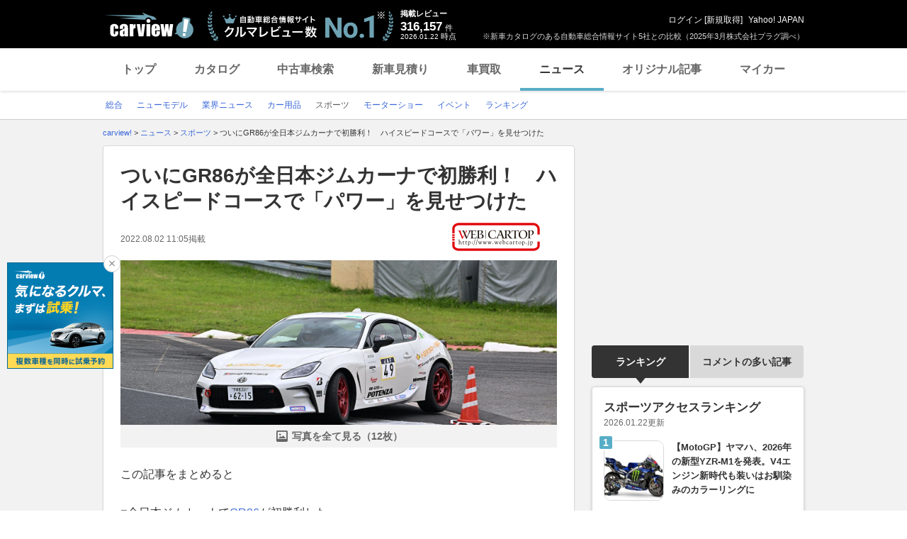

--- FILE ---
content_type: text/html; charset=utf-8
request_url: https://www.google.com/recaptcha/api2/aframe
body_size: 269
content:
<!DOCTYPE HTML><html><head><meta http-equiv="content-type" content="text/html; charset=UTF-8"></head><body><script nonce="o29-6LeJ7PGGR7VJZFCuTg">/** Anti-fraud and anti-abuse applications only. See google.com/recaptcha */ try{var clients={'sodar':'https://pagead2.googlesyndication.com/pagead/sodar?'};window.addEventListener("message",function(a){try{if(a.source===window.parent){var b=JSON.parse(a.data);var c=clients[b['id']];if(c){var d=document.createElement('img');d.src=c+b['params']+'&rc='+(localStorage.getItem("rc::a")?sessionStorage.getItem("rc::b"):"");window.document.body.appendChild(d);sessionStorage.setItem("rc::e",parseInt(sessionStorage.getItem("rc::e")||0)+1);localStorage.setItem("rc::h",'1769068536431');}}}catch(b){}});window.parent.postMessage("_grecaptcha_ready", "*");}catch(b){}</script></body></html>

--- FILE ---
content_type: text/javascript; charset=UTF-8
request_url: https://yads.yjtag.yahoo.co.jp/tag?s=56175_135442&fr_id=yads_3652471-5&p_elem=ydn-right-bottom2&type=news_detail&u=https%3A%2F%2Fcarview.yahoo.co.jp%2Fnews%2Fdetail%2F4ad84446f9ea5efd4899b607be18dd25138c70cb%2F%3Fmode%3Dshort&pv_ts=1769068524165&shannon_id=4ad84446f9ea5efd4899b607be18dd25138c70cb&cu=https%3A%2F%2Fcarview.yahoo.co.jp%2Fnews%2Fdetail%2F4ad84446f9ea5efd4899b607be18dd25138c70cb%2F&suid=35be0c5c-6ce9-4cae-ae52-d57ecf6bb776
body_size: 1024
content:
yadsDispatchDeliverProduct({"dsCode":"56175_135442","patternCode":"56175_135442-153506","outputType":"js_frame","targetID":"ydn-right-bottom2","requestID":"26a002735a245e0e8efecdd25b449a26","products":[{"adprodsetCode":"56175_135442-153506-167499","adprodType":4,"adTag":"<script onerror='YJ_YADS.passback()' type='text/javascript' src='//static.criteo.net/js/ld/publishertag.js'></script><script type='text/javascript'>var Criteo = Criteo || {};Criteo.events = Criteo.events || [];Criteo.events.push(function(){Criteo.DisplayAd({'zoneid':1162101,'async': false})});</script>","width":"300","height":"250"},{"adprodsetCode":"56175_135442-153506-167500","adprodType":3,"adTag":"<script onerror='YJ_YADS.passback()' src='https://yads.yjtag.yahoo.co.jp/yda?adprodset=56175_135442-153506-167500&cb=1769068534227&cu=https%3A%2F%2Fcarview.yahoo.co.jp%2Fnews%2Fdetail%2F4ad84446f9ea5efd4899b607be18dd25138c70cb%2F&p_elem=ydn-right-bottom2&pv_id=26a002735a245e0e8efecdd25b449a26&shannon_id=4ad84446f9ea5efd4899b607be18dd25138c70cb&suid=35be0c5c-6ce9-4cae-ae52-d57ecf6bb776&type=news_detail&u=https%3A%2F%2Fcarview.yahoo.co.jp%2Fnews%2Fdetail%2F4ad84446f9ea5efd4899b607be18dd25138c70cb%2F%3Fmode%3Dshort' type='text/javascript'></script>","width":"300","height":"250","iframeFlag":0},{"adprodsetCode":"56175_135442-153506-167501","adprodType":5,"adTag":"<a href=\"https://donation.yahoo.co.jp/?cpt_n=filler&cpt_m=banner&cpt_s=yj&cpt_c=filler_banner_yj_300250\" target=\"_top\">\n  <img src=\"//s.yimg.jp/adv/yahoo/20161005test/8a701b176c_donation_bnr_300250.jpg\" width=\"300\" height=\"250\" border=\"0\">\n  </img>\n</a>","width":"300","height":"250"}],"measurable":1,"frameTag":"<div style=\"text-align:center;\"><iframe src=\"https://s.yimg.jp/images/listing/tool/yads/yads-iframe.html?s=56175_135442&fr_id=yads_3652471-5&p_elem=ydn-right-bottom2&type=news_detail&u=https%3A%2F%2Fcarview.yahoo.co.jp%2Fnews%2Fdetail%2F4ad84446f9ea5efd4899b607be18dd25138c70cb%2F%3Fmode%3Dshort&pv_ts=1769068524165&shannon_id=4ad84446f9ea5efd4899b607be18dd25138c70cb&cu=https%3A%2F%2Fcarview.yahoo.co.jp%2Fnews%2Fdetail%2F4ad84446f9ea5efd4899b607be18dd25138c70cb%2F&suid=35be0c5c-6ce9-4cae-ae52-d57ecf6bb776\" style=\"border:none;clear:both;display:block;margin:auto;overflow:hidden\" allowtransparency=\"true\" data-resize-frame=\"true\" frameborder=\"0\" height=\"250\" id=\"yads_3652471-5\" name=\"yads_3652471-5\" scrolling=\"no\" title=\"Ad Content\" width=\"300\" allow=\"fullscreen; attribution-reporting\" allowfullscreen loading=\"eager\" ></iframe></div>"});

--- FILE ---
content_type: text/javascript; charset=UTF-8
request_url: https://yads.yjtag.yahoo.co.jp/tag?s=93602_13554&fr_id=yads_7666982-3&p_elem=ad-sqb&type=news_detail&u=https%3A%2F%2Fcarview.yahoo.co.jp%2Fnews%2Fdetail%2F4ad84446f9ea5efd4899b607be18dd25138c70cb%2F%3Fmode%3Dshort&pv_ts=1769068524165&shannon_id=4ad84446f9ea5efd4899b607be18dd25138c70cb&cu=https%3A%2F%2Fcarview.yahoo.co.jp%2Fnews%2Fdetail%2F4ad84446f9ea5efd4899b607be18dd25138c70cb%2F&suid=35be0c5c-6ce9-4cae-ae52-d57ecf6bb776
body_size: 883
content:
yadsDispatchDeliverProduct({"dsCode":"93602_13554","patternCode":"93602_13554-283790","outputType":"js_frame","targetID":"ad-sqb","requestID":"4cf5ca92cb8d3e8799bbe44919294eb1","products":[{"adprodsetCode":"93602_13554-283790-309243","adprodType":4,"adTag":"<script onerror='YJ_YADS.passback()' type='text/javascript' src='//static.criteo.net/js/ld/publishertag.js'></script><script type='text/javascript'>var Criteo = Criteo || {};Criteo.events = Criteo.events || [];Criteo.events.push(function(){Criteo.DisplayAd({'zoneid':1580464,'async': false})});</script>","width":"600","height":"200"},{"adprodsetCode":"93602_13554-283790-309244","adprodType":3,"adTag":"<script onerror='YJ_YADS.passback()' src='https://yads.yjtag.yahoo.co.jp/yda?adprodset=93602_13554-283790-309244&cb=1769068534708&cu=https%3A%2F%2Fcarview.yahoo.co.jp%2Fnews%2Fdetail%2F4ad84446f9ea5efd4899b607be18dd25138c70cb%2F&p_elem=ad-sqb&pv_id=4cf5ca92cb8d3e8799bbe44919294eb1&shannon_id=4ad84446f9ea5efd4899b607be18dd25138c70cb&suid=35be0c5c-6ce9-4cae-ae52-d57ecf6bb776&type=news_detail&u=https%3A%2F%2Fcarview.yahoo.co.jp%2Fnews%2Fdetail%2F4ad84446f9ea5efd4899b607be18dd25138c70cb%2F%3Fmode%3Dshort' type='text/javascript'></script>","width":"666","height":"300","iframeFlag":0}],"measurable":1,"frameTag":"<div style=\"text-align:center;\"><iframe src=\"https://s.yimg.jp/images/listing/tool/yads/yads-iframe.html?s=93602_13554&fr_id=yads_7666982-3&p_elem=ad-sqb&type=news_detail&u=https%3A%2F%2Fcarview.yahoo.co.jp%2Fnews%2Fdetail%2F4ad84446f9ea5efd4899b607be18dd25138c70cb%2F%3Fmode%3Dshort&pv_ts=1769068524165&shannon_id=4ad84446f9ea5efd4899b607be18dd25138c70cb&cu=https%3A%2F%2Fcarview.yahoo.co.jp%2Fnews%2Fdetail%2F4ad84446f9ea5efd4899b607be18dd25138c70cb%2F&suid=35be0c5c-6ce9-4cae-ae52-d57ecf6bb776\" style=\"border:none;clear:both;display:block;margin:auto;overflow:hidden\" allowtransparency=\"true\" data-resize-frame=\"true\" frameborder=\"0\" height=\"200\" id=\"yads_7666982-3\" name=\"yads_7666982-3\" scrolling=\"no\" title=\"Ad Content\" width=\"600\" allow=\"fullscreen; attribution-reporting\" allowfullscreen loading=\"eager\" ></iframe></div>"});

--- FILE ---
content_type: text/javascript; charset=UTF-8
request_url: https://yads.yjtag.yahoo.co.jp/tag?s=56175_135442&fr_id=yads_3652471-5&p_elem=ydn-right-bottom2&type=news_detail&u=https%3A%2F%2Fcarview.yahoo.co.jp%2Fnews%2Fdetail%2F4ad84446f9ea5efd4899b607be18dd25138c70cb%2F%3Fmode%3Dshort&pv_ts=1769068524165&shannon_id=4ad84446f9ea5efd4899b607be18dd25138c70cb&cu=https%3A%2F%2Fcarview.yahoo.co.jp%2Fnews%2Fdetail%2F4ad84446f9ea5efd4899b607be18dd25138c70cb%2F&suid=35be0c5c-6ce9-4cae-ae52-d57ecf6bb776
body_size: 1024
content:
yadsDispatchDeliverProduct({"dsCode":"56175_135442","patternCode":"56175_135442-153506","outputType":"js_frame","targetID":"ydn-right-bottom2","requestID":"0233a1a02642d08e9b0c7a8771937fb9","products":[{"adprodsetCode":"56175_135442-153506-167499","adprodType":4,"adTag":"<script onerror='YJ_YADS.passback()' type='text/javascript' src='//static.criteo.net/js/ld/publishertag.js'></script><script type='text/javascript'>var Criteo = Criteo || {};Criteo.events = Criteo.events || [];Criteo.events.push(function(){Criteo.DisplayAd({'zoneid':1162101,'async': false})});</script>","width":"300","height":"250"},{"adprodsetCode":"56175_135442-153506-167500","adprodType":3,"adTag":"<script onerror='YJ_YADS.passback()' src='https://yads.yjtag.yahoo.co.jp/yda?adprodset=56175_135442-153506-167500&cb=1769068535532&cu=https%3A%2F%2Fcarview.yahoo.co.jp%2Fnews%2Fdetail%2F4ad84446f9ea5efd4899b607be18dd25138c70cb%2F&p_elem=ydn-right-bottom2&pv_id=0233a1a02642d08e9b0c7a8771937fb9&shannon_id=4ad84446f9ea5efd4899b607be18dd25138c70cb&suid=35be0c5c-6ce9-4cae-ae52-d57ecf6bb776&type=news_detail&u=https%3A%2F%2Fcarview.yahoo.co.jp%2Fnews%2Fdetail%2F4ad84446f9ea5efd4899b607be18dd25138c70cb%2F%3Fmode%3Dshort' type='text/javascript'></script>","width":"300","height":"250","iframeFlag":0},{"adprodsetCode":"56175_135442-153506-167501","adprodType":5,"adTag":"<a href=\"https://donation.yahoo.co.jp/?cpt_n=filler&cpt_m=banner&cpt_s=yj&cpt_c=filler_banner_yj_300250\" target=\"_top\">\n  <img src=\"//s.yimg.jp/adv/yahoo/20161005test/8a701b176c_donation_bnr_300250.jpg\" width=\"300\" height=\"250\" border=\"0\">\n  </img>\n</a>","width":"300","height":"250"}],"measurable":1,"frameTag":"<div style=\"text-align:center;\"><iframe src=\"https://s.yimg.jp/images/listing/tool/yads/yads-iframe.html?s=56175_135442&fr_id=yads_3652471-5&p_elem=ydn-right-bottom2&type=news_detail&u=https%3A%2F%2Fcarview.yahoo.co.jp%2Fnews%2Fdetail%2F4ad84446f9ea5efd4899b607be18dd25138c70cb%2F%3Fmode%3Dshort&pv_ts=1769068524165&shannon_id=4ad84446f9ea5efd4899b607be18dd25138c70cb&cu=https%3A%2F%2Fcarview.yahoo.co.jp%2Fnews%2Fdetail%2F4ad84446f9ea5efd4899b607be18dd25138c70cb%2F&suid=35be0c5c-6ce9-4cae-ae52-d57ecf6bb776\" style=\"border:none;clear:both;display:block;margin:auto;overflow:hidden\" allowtransparency=\"true\" data-resize-frame=\"true\" frameborder=\"0\" height=\"250\" id=\"yads_3652471-5\" name=\"yads_3652471-5\" scrolling=\"no\" title=\"Ad Content\" width=\"300\" allow=\"fullscreen; attribution-reporting\" allowfullscreen loading=\"eager\" ></iframe></div>"});